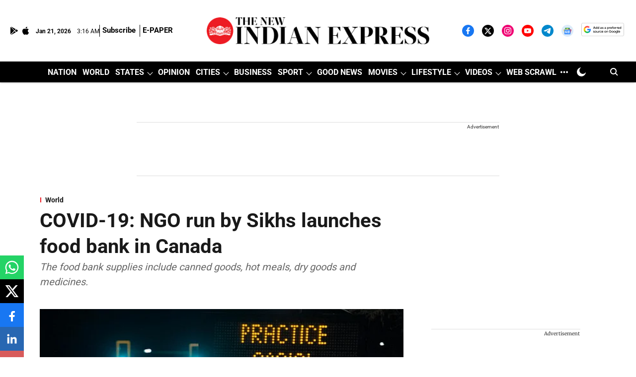

--- FILE ---
content_type: text/html; charset=utf-8
request_url: https://www.google.com/recaptcha/api2/aframe
body_size: 151
content:
<!DOCTYPE HTML><html><head><meta http-equiv="content-type" content="text/html; charset=UTF-8"></head><body><script nonce="-cickp22mUwPqnPLQg0ziQ">/** Anti-fraud and anti-abuse applications only. See google.com/recaptcha */ try{var clients={'sodar':'https://pagead2.googlesyndication.com/pagead/sodar?'};window.addEventListener("message",function(a){try{if(a.source===window.parent){var b=JSON.parse(a.data);var c=clients[b['id']];if(c){var d=document.createElement('img');d.src=c+b['params']+'&rc='+(localStorage.getItem("rc::a")?sessionStorage.getItem("rc::b"):"");window.document.body.appendChild(d);sessionStorage.setItem("rc::e",parseInt(sessionStorage.getItem("rc::e")||0)+1);localStorage.setItem("rc::h",'1768965388637');}}}catch(b){}});window.parent.postMessage("_grecaptcha_ready", "*");}catch(b){}</script></body></html>

--- FILE ---
content_type: application/javascript; charset=utf-8
request_url: https://fundingchoicesmessages.google.com/f/AGSKWxUCbNprmCF0wvsOPEYcW2D-PJZ4KmGjGIAldyHRy-eE5JMeFAdk-ibF7XItAhS1JeFguw2VkRIDtsRyRMND7BnPwtY1P3BDZGctLGgGUGVwRt30ja174kis3bn3hcjJYgwQt1O5Gerw9N36n_mq9zSCTEwWHyfSiUiRGo_0d3xLwsgkvLkEXdmgiUA=/_/intellitext./GoogleAdBg./projectwonderful_/160_600./admvn_pop.
body_size: -1289
content:
window['d9493aee-ee24-4f87-b1c2-2100697d1eb1'] = true;